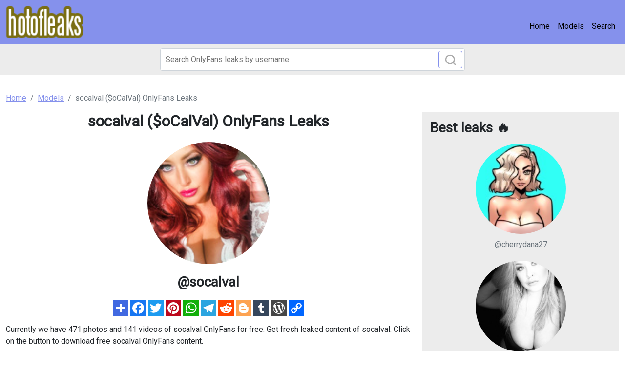

--- FILE ---
content_type: text/html; charset=UTF-8
request_url: https://hotofleaks.com/leak/socalval-leaked
body_size: 3905
content:
<!DOCTYPE html>
<html>
<head>
    <meta charset="utf-8">
    <meta http-equiv="X-UA-Compatible" content="IE=edge">

    
    <link type="application/opensearchdescription+xml" rel="search" href="/search.osdd"/>

    <script defer src="https://use.fontawesome.com/releases/v5.13.0/js/all.js"></script>
    <script type="text/javascript" src="https://cdn.jsdelivr.net/npm/lozad/dist/lozad.min.js"></script>
    <link href="https://fonts.googleapis.com/css?family=Roboto" rel="stylesheet">
    <link rel="stylesheet" href="/styles/style.css">

        <meta name="theme-color" content="#00aff0">
    <meta name="msapplication-navbutton-color" content="#00aff0">
    <meta name="apple-mobile-web-app-status-bar-style" content="#00aff0">

    <link rel="shortcut icon" href="/favicon.ico" type="image/x-icon">
    <link rel="icon" href="/favicon.ico" type="image/x-icon">

    <title>socalval ($oCalVal) OnlyFans Leaks - hotofleaks</title>
<meta name="description" content="Download socalval OnlyFans leaked photos and videos now! Get more than 471 photos of socalval and 141 videos.">
<meta name="viewport" content="width=device-width, minimum-scale=1, initial-scale=1">
<link rel="canonical" href="https://hotofleaks.com/leak/socalval-leaked">
<meta property="og:type" content="website">
<meta property="og:title" content="socalval ($oCalVal) OnlyFans Leaks">
<meta property="og:description" content="Download socalval OnlyFans leaked photos and videos now! Get more than 471 photos of socalval and 141 videos.">
<meta property="og:site_name" content="hotofleaks">
<meta property="og:image" content="https://hotofleaks.com/images/socalval/socalval_avatar.png">
<meta property="og:url" content="https://hotofleaks.com/leak/socalval-leaked">
<link rel="amphtml" href="https://hotofleaks.com/amp/leak/socalval-leaked">

        </head>
<body>
<nav class="navbar navbar-expand-lg text-dynamic bg-primary">
    <div class="container-fluid">
        <a class="navbar-brand" href="/">
                            <img src="/img/logo.png" alt="hotofleaks Logo" width="160px">
                    </a>
                <button class="navbar-toggler" type="button" data-bs-toggle="collapse" data-bs-target="#navbarSupportedContent" aria-controls="navbarSupportedContent" aria-expanded="false" aria-label="Toggle navigation">
            <span class="navbar-toggler-icon"></span>
        </button>
        <div class="collapse navbar-collapse" id="navbarSupportedContent">
            <ul class="navbar-nav ms-auto mb-2 mb-lg-0">
                <li class="nav-item">
                    <a class="nav-link active text-dynamic" aria-current="page" href="/">Home</a>
                </li>
                <li class="nav-item">
                    <a class="nav-link text-dynamic" href="/all">Models</a>
                </li>
                <li class="nav-item">
                    <a class="nav-link text-dynamic" href="/">Search</a>
                </li>
            </ul>
        </div>
            </div>
</nav>


<div class="col-12" style="background-color: #ececec">
    <div class="justify-content-center">
        <div class="col-12 offset-md-3 col-md-6 offset-lg-3 col-lg-6 mobile-w100 p-1 mb-1">
            <form class="search-form form-inline m-1 d-flex position-relative" method="post" action="/search">
                <input class="form-control search-input" type="search" aria-label="Search" name="query" placeholder="Search OnlyFans leaks by username" required="" value="">
                <button class="btn btn-outline-primary position-absolute" type="submit">
                    <svg class="search-icon" width="23" height="23" viewBox="0 0 23 23" fill="none" xmlns="http://www.w3.org/2000/svg">
                        <circle cx="10.6957" cy="10.6957" r="8.69565" stroke="#AAAAAA" stroke-width="2.5"></circle>
                        <path d="M16.7826 16.7826L22 22" stroke="#AAAAAA" stroke-width="2.5"></path>
                    </svg>
                </button>
            </form>
        </div>
    </div>
</div>

<div class="container py-3">
    <div class="col-xs-12">
            <nav aria-label="breadcrumb">
        <ol class="breadcrumb mb-3 ">
                                                <li class="breadcrumb-item active">
                        <a href="/" class="text-info">
                            <span>Home</span>
                        </a>
                    </li>
                                                                <li class="breadcrumb-item active">
                        <a href="/all" class="text-info">
                            <span>Models</span>
                        </a>
                    </li>
                                                                <li class="breadcrumb-item active">
                        <span>socalval ($oCalVal) OnlyFans Leaks 

</span>
                    </li>
                                    </ol>
    </nav>
    </div>
    <div class="col-xs-12">
            <div class="row justify-content-center">
    <div class="col-md-8">
        <div class="header-content text-center">
            <h1 class="mb-4 fw-bold fs-2">socalval ($oCalVal) OnlyFans Leaks 

</h1>
                            <img class="rounded-circle mb-3" src="https://hotofleaks.com/images/socalval/socalval_avatar.png" alt="Profile picture of socalval" width="250px">
                        <div class="text">
                <span class="fs-3 fw-bolder">@socalval</span>
            </div>
        </div>
        <div style="text-align: left">
            <div style="text-align: center" class="my-3">
    <a style="text-decoration:none;" href="https://www.addtoany.com/share#url=https%3A%2F%2Fhotofleaks.com%2Fleak%2Fsocalval-leaked&amp;title=" target="_blank">
                    <img src="https://static.addtoany.com/buttons/a2a.svg" width="32" height="32" style="background-color:royalblue">
            </a>
    <a style="text-decoration:none;" href="https://www.addtoany.com/add_to/facebook?linkurl=https%3A%2F%2Fhotofleaks.com%2Fleak%2Fsocalval-leaked&amp;linkname=" target="_blank">
                    <img src="https://static.addtoany.com/buttons/facebook.svg" width="32" height="32" style="background-color:#1877f2">
            </a>
    <a style="text-decoration:none;" href="https://www.addtoany.com/add_to/twitter?linkurl=https%3A%2F%2Fhotofleaks.com%2Fleak%2Fsocalval-leaked&amp;linkname=" target="_blank">
                    <img src="https://static.addtoany.com/buttons/twitter.svg" width="32" height="32" style="background-color:rgb(29, 155, 240)">
            </a>
    <a style="text-decoration:none;" href="https://www.addtoany.com/add_to/pinterest?linkurl=https%3A%2F%2Fhotofleaks.com%2Fleak%2Fsocalval-leaked&amp;linkname=" target="_blank">
                    <img src="https://static.addtoany.com/buttons/pinterest.svg" width="32" height="32" style="background-color:rgb(189, 8, 28)">
            </a>
    <a style="text-decoration:none;" href="https://www.addtoany.com/add_to/whatsapp?linkurl=https%3A%2F%2Fhotofleaks.com%2Fleak%2Fsocalval-leaked&amp;linkname=" target="_blank">
                    <img src="https://static.addtoany.com/buttons/whatsapp.svg" width="32" height="32" style="background-color:rgb(18, 175, 10)">
            </a>
    <a style="text-decoration:none;" href="https://www.addtoany.com/add_to/telegram?linkurl=https%3A%2F%2Fhotofleaks.com%2Fleak%2Fsocalval-leaked&amp;linkname=" target="_blank">
                    <img src="https://static.addtoany.com/buttons/telegram.svg" width="32" height="32" style="background-color:rgb(44, 165, 224)">
            </a>
    <a style="text-decoration:none;" href="https://www.addtoany.com/add_to/reddit?linkurl=https%3A%2F%2Fhotofleaks.com%2Fleak%2Fsocalval-leaked&amp;linkname=" target="_blank">
                    <img src="https://static.addtoany.com/buttons/reddit.svg" width="32" height="32" style="background-color:rgb(255, 69, 0)">
            </a>
    <a style="text-decoration:none;" href="https://www.addtoany.com/add_to/blogger?linkurl=https%3A%2F%2Fhotofleaks.com%2Fleak%2Fsocalval-leaked&amp;linkname=" target="_blank">
                    <img src="https://static.addtoany.com/buttons/blogger.svg" width="32" height="32" style="background-color:rgb(253, 163, 82)">
            </a>
    <a style="text-decoration:none;" href="https://www.addtoany.com/add_to/tumblr?linkurl=https%3A%2F%2Fhotofleaks.com%2Fleak%2Fsocalval-leaked&amp;linkname=" target="_blank">
                    <img src="https://static.addtoany.com/buttons/tumblr.svg" width="32" height="32" style="background-color:rgb(53, 70, 92)">
            </a>
    <a style="text-decoration:none;" href="https://www.addtoany.com/add_to/wordpress?linkurl=https%3A%2F%2Fhotofleaks.com%2Fleak%2Fsocalval-leaked&amp;linkname=" target="_blank">
                    <img src="https://static.addtoany.com/buttons/wordpress.svg" width="32" height="32" style="background-color:rgb(70, 70, 70)">
            </a>
    <a style="text-decoration:none;" href="https://www.addtoany.com/add_to/copy_link?linkurl=https%3A%2F%2Fhotofleaks.com%2Fleak%2Fsocalval-leaked&amp;linkname=" target="_blank">
                    <img src="https://static.addtoany.com/buttons/link.svg" width="32" height="32" style="background-color:rgb(1, 102, 255)">
            </a>
</div>
            <p>Currently we have 471 photos and 141 videos of socalval OnlyFans for free. Get fresh leaked content of socalval. Click on the button to download free
                socalval OnlyFans content.</p>
            <div class="text-center mt-4 mb-4">
                <a href="/link/socalval/out" class="btn btn-primary btn-lg" style="color: #fff;background-color: #4ed907;border-color: #4ed907;box-shadow: 0px 3px 10px #37ff3d;font-size: 20px;">View all 471 images and 141 videos for free</a>
            </div>

            <h2>$oCalVal (socalval) OnlyFans Download UPDATED.</h2>
<p><strong>socalval</strong> and <a href="/leak/virgovixenxx-free-content">virgovixenxx</a> have a lot of leaks. We are trying our best to renew the leaks of socalval.
Download $oCalVal leaked content using our method.
We offer $oCalVal OF leaked free photos and videos, you can find list of available content of socalval below. If you are interested in more similar content like socalval, you may want to look at like <a href="/leak/tgirl4you-leaked">tgirl4you</a> as well. </p>
<h2>What are places where @socalval images and videos has been leaked to?</h2>
<p>Compared to <a href="/leak/theelitea-free">theelitea</a>, the images and videos of @socalval is not leaked everywhere, yet. We provide only mega.co.nz, dropbox and Google Drive urls to store the leaked content.
You can use socalval Google Drive Downloads without verification. </p>

            <div class="text-center mt-4 mb-4">
                <a href="/link/socalval/out" class="btn btn-primary btn-lg" style="color: #fff;
    background-color: #4ed907;
    border-color: #4ed907;
    box-shadow: 0px 3px 10px #37ff3d;
    font-size: 20px;">View all 471 images and 141 videos for free</a>
            </div>

            <h2>socalval latest searches:</h2>
            <ul>
                <li>socalval photos and videos</li>
                <li>Video leaks socalval</li>
                <li>socalval OnlyFans</li>
                <li>socalval onlyfans leak</li>
                <li>socalval hacked onlyfans</li>
                <li>socalval leaked</li>
                <li>socalval photos</li>
                <li>socalval leak</li>
                            <li>Onlyfans leak socalval </li>
                            <li>Onlyfans leaked socalval </li>
                            <li>Download socalval OnlyFans content for free </li>
                            <li>$oCalVal socalval Leaked OnlyFans </li>
                            <li>$oCalVal (socalval) Leaked OnlyFans </li>
                            <li>Onlyfans leaks socalval </li>
                            <li>Free access to (socalval) Leak OnlyFans </li>
                            <li>Onlyfans leaked socalval </li>
                            <li>Free access to socalval Leaked OnlyFans </li>
                            <li>socalval ($oCalVal) free OnlyFans Leaked Pictures &amp; Videos </li>
                            <li>Onlyfans leak socalval </li>
                        </ul>
        </div>
                    <div style="height: 30px"></div>
            <div class="mt-4">
                <div class="col-md-12">
                    <h3 class="mb-4">Similar OnlyFans leaks to socalval:</h3>
                </div>
                <div class="row">
                                            <div class="col-12 col-md-6 col-lg-6 mb-3">
                            <a class="text-center mb-4 d-block text-decoration-none" href="/leak/vienna-free-download">
        <img class="rounded-circle w-50 m-auto d-block mb-3 text-center" src="https://hotofleaks.com/images/vienna/vienna_avatar.png" data-src="https://hotofleaks.com/images/vienna/vienna_avatar.png" alt="vienna avatar" data-loaded="true">
    <h3 class="card-subtitle mb-2 text-muted text-truncate h6 text-decoration-none">@vienna</h3>
</a>

                        </div>
                                            <div class="col-12 col-md-6 col-lg-6 mb-3">
                            <a class="text-center mb-4 d-block text-decoration-none" href="/leak/harmony">
        <img class="rounded-circle w-50 m-auto d-block mb-3 text-center" src="https://hotofleaks.com/images/harmony/harmony_avatar.png" data-src="https://hotofleaks.com/images/harmony/harmony_avatar.png" alt="harmony avatar" data-loaded="true">
    <h3 class="card-subtitle mb-2 text-muted text-truncate h6 text-decoration-none">@harmony</h3>
</a>

                        </div>
                                            <div class="col-12 col-md-6 col-lg-6 mb-3">
                            <a class="text-center mb-4 d-block text-decoration-none" href="/leak/loser-leaked-content">
        <img class="rounded-circle w-50 m-auto d-block mb-3 text-center" src="https://hotofleaks.com/images/loser/loser_avatar.png" data-src="https://hotofleaks.com/images/loser/loser_avatar.png" alt="loser avatar" data-loaded="true">
    <h3 class="card-subtitle mb-2 text-muted text-truncate h6 text-decoration-none">@loser</h3>
</a>

                        </div>
                                            <div class="col-12 col-md-6 col-lg-6 mb-3">
                            <a class="text-center mb-4 d-block text-decoration-none" href="/leak/deisel-free-content">
        <img class="rounded-circle w-50 m-auto d-block mb-3 text-center" src="https://hotofleaks.com/images/deisel/deisel_avatar.png" data-src="https://hotofleaks.com/images/deisel/deisel_avatar.png" alt="deisel avatar" data-loaded="true">
    <h3 class="card-subtitle mb-2 text-muted text-truncate h6 text-decoration-none">@deisel</h3>
</a>

                        </div>
                                            <div class="col-12 col-md-6 col-lg-6 mb-3">
                            <a class="text-center mb-4 d-block text-decoration-none" href="/leak/babyspice-leaked-content">
        <img class="rounded-circle w-50 m-auto d-block mb-3 text-center" src="https://hotofleaks.com/images/babyspice/babyspice_avatar.png" data-src="https://hotofleaks.com/images/babyspice/babyspice_avatar.png" alt="babyspice avatar" data-loaded="true">
    <h3 class="card-subtitle mb-2 text-muted text-truncate h6 text-decoration-none">@babyspice</h3>
</a>

                        </div>
                                            <div class="col-12 col-md-6 col-lg-6 mb-3">
                            <a class="text-center mb-4 d-block text-decoration-none" href="/leak/reborn928d-free-photos">
        <img class="rounded-circle w-50 m-auto d-block mb-3 text-center" src="https://hotofleaks.com/images/reborn928d/reborn928d_avatar.png" data-src="https://hotofleaks.com/images/reborn928d/reborn928d_avatar.png" alt="reborn928d avatar" data-loaded="true">
    <h3 class="card-subtitle mb-2 text-muted text-truncate h6 text-decoration-none">@reborn928d</h3>
</a>

                        </div>
                                    </div>
            </div>
            </div>
    <div class="col-md-4">
        <div class="p-3" style="background-color: #ececec;">
            <h2 class="fw-bold fs-3 mb-3">Best leaks 🔥</h2>
                            <div class="col-12 mb-3">
                    <a class="text-center mb-4 d-block text-decoration-none" href="/leak/cherrydana27-leaked-content">
        <img class="rounded-circle w-50 m-auto d-block mb-3 text-center" src="https://hotofleaks.com/images/cherrydana27/cherrydana27_avatar.png" data-src="https://hotofleaks.com/images/cherrydana27/cherrydana27_avatar.png" alt="cherrydana27 avatar" data-loaded="true">
    <h3 class="card-subtitle mb-2 text-muted text-truncate h6 text-decoration-none">@cherrydana27</h3>
</a>

                </div>
                            <div class="col-12 mb-3">
                    <a class="text-center mb-4 d-block text-decoration-none" href="/leak/goddesscaidence">
        <img class="rounded-circle w-50 m-auto d-block mb-3 text-center" src="https://hotofleaks.com/images/goddesscaidence/goddesscaidence_avatar.png" data-src="https://hotofleaks.com/images/goddesscaidence/goddesscaidence_avatar.png" alt="goddesscaidence avatar" data-loaded="true">
    <h3 class="card-subtitle mb-2 text-muted text-truncate h6 text-decoration-none">@goddesscaidence</h3>
</a>

                </div>
                            <div class="col-12 mb-3">
                    <a class="text-center mb-4 d-block text-decoration-none" href="/leak/wavychanel-free-download">
        <img class="rounded-circle w-50 m-auto d-block mb-3 text-center" src="https://hotofleaks.com/images/wavychanel/wavychanel_avatar.png" data-src="https://hotofleaks.com/images/wavychanel/wavychanel_avatar.png" alt="wavychanel avatar" data-loaded="true">
    <h3 class="card-subtitle mb-2 text-muted text-truncate h6 text-decoration-none">@wavychanel</h3>
</a>

                </div>
                            <div class="col-12 mb-3">
                    <a class="text-center mb-4 d-block text-decoration-none" href="/leak/alettaoceanxxxx-free-content">
        <img class="rounded-circle w-50 m-auto d-block mb-3 text-center" src="https://hotofleaks.com/images/alettaoceanxxxx/alettaoceanxxxx_avatar.png" data-src="https://hotofleaks.com/images/alettaoceanxxxx/alettaoceanxxxx_avatar.png" alt="alettaoceanxxxx avatar" data-loaded="true">
    <h3 class="card-subtitle mb-2 text-muted text-truncate h6 text-decoration-none">@alettaoceanxxxx</h3>
</a>

                </div>
                            <div class="col-12 mb-3">
                    <a class="text-center mb-4 d-block text-decoration-none" href="/leak/ohainaomi-leaks">
        <img class="rounded-circle w-50 m-auto d-block mb-3 text-center" src="https://hotofleaks.com/images/ohainaomi/ohainaomi_avatar.png" data-src="https://hotofleaks.com/images/ohainaomi/ohainaomi_avatar.png" alt="ohainaomi avatar" data-loaded="true">
    <h3 class="card-subtitle mb-2 text-muted text-truncate h6 text-decoration-none">@ohainaomi</h3>
</a>

                </div>
                            <div class="col-12 mb-3">
                    <a class="text-center mb-4 d-block text-decoration-none" href="/leak/misspandora-leaked">
        <img class="rounded-circle w-50 m-auto d-block mb-3 text-center" src="https://hotofleaks.com/images/misspandora/misspandora_avatar.png" data-src="https://hotofleaks.com/images/misspandora/misspandora_avatar.png" alt="misspandora avatar" data-loaded="true">
    <h3 class="card-subtitle mb-2 text-muted text-truncate h6 text-decoration-none">@misspandora</h3>
</a>

                </div>
                    </div>
    </div>
</div>

    </div>
</div>

<footer class="bg-primary">
    <div class="container">
        <div class="d-flex flex-wrap justify-content-between align-items-center py-3">
            <p class="col-md-4 mb-0 text-dynamic fw-bold">© 2022 hotofleaks</p>

            <a href="/" class="col-md-4 d-flex align-items-center justify-content-center mb-3 mb-md-0 me-md-auto link-dark text-decoration-none">
                                <img src="/img/logo.png" alt="hotofleaks" width="120px">
                            </a>

            <ul class="nav col-md-4 justify-content-end">
                <li class="nav-item"><a class="text-dynamic" href="/sitemap">Sitemap</a></li>
            </ul>
        </div>
    </div>
</footer>

<script src="https://cdn.jsdelivr.net/npm/bootstrap@5.0.2/dist/js/bootstrap.bundle.min.js" integrity="sha384-MrcW6ZMFYlzcLA8Nl+NtUVF0sA7MsXsP1UyJoMp4YLEuNSfAP+JcXn/tWtIaxVXM" crossorigin="anonymous"></script>
<script src="https://cdnjs.cloudflare.com/ajax/libs/jquery/3.5.1/jquery.min.js"></script>

<script defer data-domain="hotofleaks.com" src="https://xnalytixs.com/js/plausible.js"></script>

</body>
</html>
